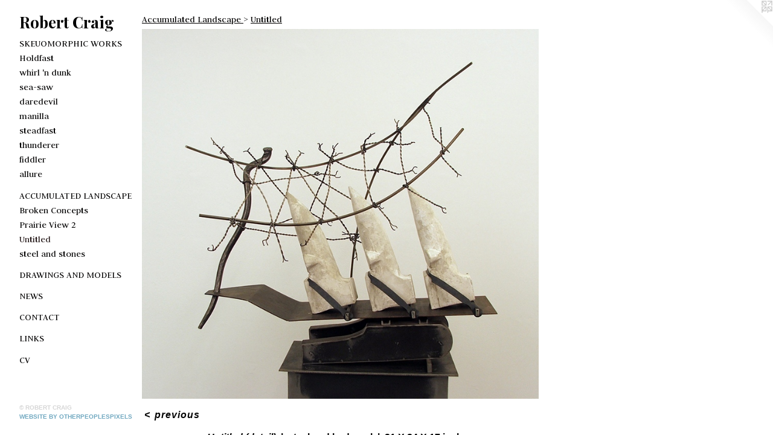

--- FILE ---
content_type: text/html;charset=utf-8
request_url: https://robertcraig1.com/artwork/2168441-Untitled%20%28detail%29.html
body_size: 3166
content:
<!doctype html><html class="no-js a-image mobile-title-align--center has-mobile-menu-icon--left p-artwork has-page-nav l-detailed mobile-menu-align--center has-wall-text "><head><meta charset="utf-8" /><meta content="IE=edge" http-equiv="X-UA-Compatible" /><meta http-equiv="X-OPP-Site-Id" content="14011" /><meta http-equiv="X-OPP-Revision" content="273" /><meta http-equiv="X-OPP-Locke-Environment" content="production" /><meta http-equiv="X-OPP-Locke-Release" content="v0.0.141" /><title>Robert Craig</title><link rel="canonical" href="https://robertcraig1.com/artwork/2168441-Untitled%20%28detail%29.html" /><meta content="website" property="og:type" /><meta property="og:url" content="https://robertcraig1.com/artwork/2168441-Untitled%20%28detail%29.html" /><meta property="og:title" content="Untitled (detail)" /><meta content="width=device-width, initial-scale=1" name="viewport" /><link type="text/css" rel="stylesheet" href="//cdnjs.cloudflare.com/ajax/libs/normalize/3.0.2/normalize.min.css" /><link type="text/css" rel="stylesheet" media="only all" href="//maxcdn.bootstrapcdn.com/font-awesome/4.3.0/css/font-awesome.min.css" /><link type="text/css" rel="stylesheet" media="not all and (min-device-width: 600px) and (min-device-height: 600px)" href="/release/locke/production/v0.0.141/css/small.css" /><link type="text/css" rel="stylesheet" media="only all and (min-device-width: 600px) and (min-device-height: 600px)" href="/release/locke/production/v0.0.141/css/large-detailed.css" /><link type="text/css" rel="stylesheet" media="not all and (min-device-width: 600px) and (min-device-height: 600px)" href="/r17646067570000000273/css/small-site.css" /><link type="text/css" rel="stylesheet" media="only all and (min-device-width: 600px) and (min-device-height: 600px)" href="/r17646067570000000273/css/large-site.css" /><link type="text/css" rel="stylesheet" media="only all and (min-device-width: 600px) and (min-device-height: 600px)" href="//fonts.googleapis.com/css?family=Judson:400" /><link type="text/css" rel="stylesheet" media="only all and (min-device-width: 600px) and (min-device-height: 600px)" href="//fonts.googleapis.com/css?family=Playfair+Display:700" /><link type="text/css" rel="stylesheet" media="not all and (min-device-width: 600px) and (min-device-height: 600px)" href="//fonts.googleapis.com/css?family=Judson:400&amp;text=MENUHomePrtfliwsCnacLkV" /><link type="text/css" rel="stylesheet" media="not all and (min-device-width: 600px) and (min-device-height: 600px)" href="//fonts.googleapis.com/css?family=Playfair+Display:700&amp;text=Robert%20Caig" /><script>window.OPP = window.OPP || {};
OPP.modernMQ = 'only all';
OPP.smallMQ = 'not all and (min-device-width: 600px) and (min-device-height: 600px)';
OPP.largeMQ = 'only all and (min-device-width: 600px) and (min-device-height: 600px)';
OPP.downURI = '/x/0/1/1/14011/.down';
OPP.gracePeriodURI = '/x/0/1/1/14011/.grace_period';
OPP.imgL = function (img) {
  !window.lazySizes && img.onerror();
};
OPP.imgE = function (img) {
  img.onerror = img.onload = null;
  img.src = img.getAttribute('data-src');
  //img.srcset = img.getAttribute('data-srcset');
};</script><script src="/release/locke/production/v0.0.141/js/modernizr.js"></script><script src="/release/locke/production/v0.0.141/js/masonry.js"></script><script src="/release/locke/production/v0.0.141/js/respimage.js"></script><script src="/release/locke/production/v0.0.141/js/ls.aspectratio.js"></script><script src="/release/locke/production/v0.0.141/js/lazysizes.js"></script><script src="/release/locke/production/v0.0.141/js/large.js"></script><script src="/release/locke/production/v0.0.141/js/hammer.js"></script><script>if (!Modernizr.mq('only all')) { document.write('<link type="text/css" rel="stylesheet" href="/release/locke/production/v0.0.141/css/minimal.css">') }</script><style>.media-max-width {
  display: block;
}

@media (min-height: 847px) {

  .media-max-width {
    max-width: 773.0px;
  }

}

@media (max-height: 847px) {

  .media-max-width {
    max-width: 91.25694444444444vh;
  }

}</style><script>(function(i,s,o,g,r,a,m){i['GoogleAnalyticsObject']=r;i[r]=i[r]||function(){
(i[r].q=i[r].q||[]).push(arguments)},i[r].l=1*new Date();a=s.createElement(o),
m=s.getElementsByTagName(o)[0];a.async=1;a.src=g;m.parentNode.insertBefore(a,m)
})(window,document,'script','//www.google-analytics.com/analytics.js','ga');
ga('create', 'UA-9158588-1', 'auto');
ga('send', 'pageview');</script></head><body><header id="header"><a class=" site-title" href="/home.html"><span class=" site-title-text u-break-word">Robert Craig</span><div class=" site-title-media"></div></a><a id="mobile-menu-icon" class="mobile-menu-icon hidden--no-js hidden--large"><svg viewBox="0 0 21 17" width="21" height="17" fill="currentColor"><rect x="0" y="0" width="21" height="3" rx="0"></rect><rect x="0" y="7" width="21" height="3" rx="0"></rect><rect x="0" y="14" width="21" height="3" rx="0"></rect></svg></a></header><nav class=" hidden--large"><ul class=" site-nav"><li class="nav-item nav-home "><a class="nav-link " href="/home.html">Home</a></li><li class="nav-item expanded nav-museum "><a class="nav-link " href="/section/105207.html">Portfolio</a><ul><li class="nav-item expanded nav-museum "><a class="nav-link " href="/section/105257-Skeuomorphic%20Works.html">Skeuomorphic Works</a><ul><li class="nav-gallery nav-item "><a class="nav-link " href="/section/486804-Holdfast.html">Holdfast</a></li><li class="nav-gallery nav-item "><a class="nav-link " href="/section/412798-whirl%20%27n%20dunk.html">whirl 'n dunk</a></li><li class="nav-gallery nav-item "><a class="nav-link " href="/section/181215-sea-saw.html">sea-saw</a></li><li class="nav-gallery nav-item "><a class="nav-link " href="/section/105272-daredevil.html">daredevil</a></li><li class="nav-gallery nav-item "><a class="nav-link " href="/section/105271-manilla.html">manilla</a></li><li class="nav-gallery nav-item "><a class="nav-link " href="/section/105270-steadfast.html">steadfast</a></li><li class="nav-gallery nav-item "><a class="nav-link " href="/section/105279-thunderer.html">thunderer</a></li><li class="nav-gallery nav-item "><a class="nav-link " href="/section/105287-fiddler.html">fiddler</a></li><li class="nav-gallery nav-item "><a class="nav-link " href="/section/105267-allure.html">allure</a></li></ul></li><li class="nav-item expanded nav-museum "><a class="nav-link " href="/section/252195-Accumulated%20Landscape%20.html">Accumulated Landscape </a><ul><li class="nav-gallery nav-item expanded "><a class="nav-link " href="/section/252200-Broken%20Concepts.html">Broken Concepts</a></li><li class="nav-gallery nav-item expanded "><a class="nav-link " href="/section/252197-Prairie%20View%202.html">Prairie View 2</a></li><li class="nav-gallery nav-item expanded "><a class="selected nav-link " href="/section/252201-Untitled.html">Untitled</a></li><li class="nav-gallery nav-item expanded "><a class="nav-link " href="/section/252207-steel%20and%20stones.html">steel and stones</a></li></ul></li><li class="nav-gallery nav-item expanded "><a class="nav-link " href="/section/105294-Drawings%20and%20Models.html">Drawings and Models</a></li></ul></li><li class="nav-news nav-item "><a class="nav-link " href="/news.html">News</a></li><li class="nav-item nav-contact "><a class="nav-link " href="/contact.html">Contact</a></li><li class="nav-links nav-item "><a class="nav-link " href="/links.html">Links</a></li><li class="nav-item nav-pdf1 "><a target="_blank" class="nav-link " href="//img-cache.oppcdn.com/fixed/14011/assets/nZDE0Tpi1fBLDjwc.pdf">CV</a></li></ul></nav><div class=" content"><nav class=" hidden--small" id="nav"><header><a class=" site-title" href="/home.html"><span class=" site-title-text u-break-word">Robert Craig</span><div class=" site-title-media"></div></a></header><ul class=" site-nav"><li class="nav-item nav-home "><a class="nav-link " href="/home.html">Home</a></li><li class="nav-item expanded nav-museum "><a class="nav-link " href="/section/105207.html">Portfolio</a><ul><li class="nav-item expanded nav-museum "><a class="nav-link " href="/section/105257-Skeuomorphic%20Works.html">Skeuomorphic Works</a><ul><li class="nav-gallery nav-item "><a class="nav-link " href="/section/486804-Holdfast.html">Holdfast</a></li><li class="nav-gallery nav-item "><a class="nav-link " href="/section/412798-whirl%20%27n%20dunk.html">whirl 'n dunk</a></li><li class="nav-gallery nav-item "><a class="nav-link " href="/section/181215-sea-saw.html">sea-saw</a></li><li class="nav-gallery nav-item "><a class="nav-link " href="/section/105272-daredevil.html">daredevil</a></li><li class="nav-gallery nav-item "><a class="nav-link " href="/section/105271-manilla.html">manilla</a></li><li class="nav-gallery nav-item "><a class="nav-link " href="/section/105270-steadfast.html">steadfast</a></li><li class="nav-gallery nav-item "><a class="nav-link " href="/section/105279-thunderer.html">thunderer</a></li><li class="nav-gallery nav-item "><a class="nav-link " href="/section/105287-fiddler.html">fiddler</a></li><li class="nav-gallery nav-item "><a class="nav-link " href="/section/105267-allure.html">allure</a></li></ul></li><li class="nav-item expanded nav-museum "><a class="nav-link " href="/section/252195-Accumulated%20Landscape%20.html">Accumulated Landscape </a><ul><li class="nav-gallery nav-item expanded "><a class="nav-link " href="/section/252200-Broken%20Concepts.html">Broken Concepts</a></li><li class="nav-gallery nav-item expanded "><a class="nav-link " href="/section/252197-Prairie%20View%202.html">Prairie View 2</a></li><li class="nav-gallery nav-item expanded "><a class="selected nav-link " href="/section/252201-Untitled.html">Untitled</a></li><li class="nav-gallery nav-item expanded "><a class="nav-link " href="/section/252207-steel%20and%20stones.html">steel and stones</a></li></ul></li><li class="nav-gallery nav-item expanded "><a class="nav-link " href="/section/105294-Drawings%20and%20Models.html">Drawings and Models</a></li></ul></li><li class="nav-news nav-item "><a class="nav-link " href="/news.html">News</a></li><li class="nav-item nav-contact "><a class="nav-link " href="/contact.html">Contact</a></li><li class="nav-links nav-item "><a class="nav-link " href="/links.html">Links</a></li><li class="nav-item nav-pdf1 "><a target="_blank" class="nav-link " href="//img-cache.oppcdn.com/fixed/14011/assets/nZDE0Tpi1fBLDjwc.pdf">CV</a></li></ul><footer><div class=" copyright">© ROBERT CRAIG</div><div class=" credit"><a href="http://otherpeoplespixels.com/ref/robertcraig1.com" target="_blank">Website by OtherPeoplesPixels</a></div></footer></nav><main id="main"><a class=" logo hidden--small" href="http://otherpeoplespixels.com/ref/robertcraig1.com" title="Website by OtherPeoplesPixels" target="_blank"></a><div class=" page clearfix media-max-width"><h1 class="parent-title title"><a class=" title-segment hidden--small" href="/section/252195-Accumulated%20Landscape%20.html">Accumulated Landscape </a><span class=" title-sep hidden--small"> &gt; </span><a class=" title-segment" href="/section/252201-Untitled.html">Untitled</a></h1><div class=" media-and-info"><div class=" page-media-wrapper media"><a class=" page-media u-spaceball" title="Untitled (detail)" href="/section/252201-Untitled.html" id="media"><img data-aspectratio="773/720" class="u-img " alt="Untitled (detail)" src="//img-cache.oppcdn.com/fixed/14011/assets/5pyZ0RtS_Ah6zMZy.jpg" srcset="//img-cache.oppcdn.com/img/v1.0/s:14011/t:QkxBTksrVEVYVCtIRVJF/p:12/g:tl/o:2.5/a:50/q:90/1400x720-5pyZ0RtS_Ah6zMZy.jpg/773x720/2ab690e7ac7e31e17c56137c76f92a45.jpg 773w,
//img-cache.oppcdn.com/img/v1.0/s:14011/t:QkxBTksrVEVYVCtIRVJF/p:12/g:tl/o:2.5/a:50/q:90/984x588-5pyZ0RtS_Ah6zMZy.jpg/631x588/1e5ccdb89e8294b21600c949851caebc.jpg 631w,
//img-cache.oppcdn.com/fixed/14011/assets/5pyZ0RtS_Ah6zMZy.jpg 515w" sizes="(max-device-width: 599px) 100vw,
(max-device-height: 599px) 100vw,
(max-width: 515px) 515px,
(max-height: 480px) 515px,
(max-width: 631px) 631px,
(max-height: 588px) 631px,
773px" /></a><a class=" zoom-corner" style="display: none" id="zoom-corner"><span class=" zoom-icon fa fa-search-plus"></span></a><div class="share-buttons a2a_kit social-icons hidden--small" data-a2a-title="Untitled (detail)" data-a2a-url="https://robertcraig1.com/artwork/2168441-Untitled%20%28detail%29.html"></div></div><div class=" info border-color"><div class=" wall-text border-color"><div class=" wt-item wt-title">Untitled (detail)</div><div class=" wt-item wt-media">steel and hydrocal</div><div class=" wt-item wt-dimensions">31 X 34 X 17 inches</div></div><div class=" page-nav hidden--small border-color clearfix"><a class=" prev" id="artwork-prev" href="/artwork/2168443-untitled.html">&lt; <span class=" m-hover-show">previous</span></a></div></div></div><div class="share-buttons a2a_kit social-icons hidden--large" data-a2a-title="Untitled (detail)" data-a2a-url="https://robertcraig1.com/artwork/2168441-Untitled%20%28detail%29.html"></div></div></main></div><footer><div class=" copyright">© ROBERT CRAIG</div><div class=" credit"><a href="http://otherpeoplespixels.com/ref/robertcraig1.com" target="_blank">Website by OtherPeoplesPixels</a></div></footer><div class=" modal zoom-modal" style="display: none" id="zoom-modal"><style>@media (min-aspect-ratio: 773/720) {

  .zoom-media {
    width: auto;
    max-height: 720px;
    height: 100%;
  }

}

@media (max-aspect-ratio: 773/720) {

  .zoom-media {
    height: auto;
    max-width: 773px;
    width: 100%;
  }

}
@supports (object-fit: contain) {
  img.zoom-media {
    object-fit: contain;
    width: 100%;
    height: 100%;
    max-width: 773px;
    max-height: 720px;
  }
}</style><div class=" zoom-media-wrapper u-spaceball"><img onerror="OPP.imgE(this);" onload="OPP.imgL(this);" data-src="//img-cache.oppcdn.com/fixed/14011/assets/5pyZ0RtS_Ah6zMZy.jpg" data-srcset="//img-cache.oppcdn.com/img/v1.0/s:14011/t:QkxBTksrVEVYVCtIRVJF/p:12/g:tl/o:2.5/a:50/q:90/1400x720-5pyZ0RtS_Ah6zMZy.jpg/773x720/2ab690e7ac7e31e17c56137c76f92a45.jpg 773w,
//img-cache.oppcdn.com/img/v1.0/s:14011/t:QkxBTksrVEVYVCtIRVJF/p:12/g:tl/o:2.5/a:50/q:90/984x588-5pyZ0RtS_Ah6zMZy.jpg/631x588/1e5ccdb89e8294b21600c949851caebc.jpg 631w,
//img-cache.oppcdn.com/fixed/14011/assets/5pyZ0RtS_Ah6zMZy.jpg 515w" data-sizes="(max-device-width: 599px) 100vw,
(max-device-height: 599px) 100vw,
(max-width: 515px) 515px,
(max-height: 480px) 515px,
(max-width: 631px) 631px,
(max-height: 588px) 631px,
773px" class="zoom-media lazyload hidden--no-js " alt="Untitled (detail)" /><noscript><img class="zoom-media " alt="Untitled (detail)" src="//img-cache.oppcdn.com/fixed/14011/assets/5pyZ0RtS_Ah6zMZy.jpg" /></noscript></div></div><div class=" offline"></div><script src="/release/locke/production/v0.0.141/js/small.js"></script><script src="/release/locke/production/v0.0.141/js/artwork.js"></script><script>window.oppa=window.oppa||function(){(oppa.q=oppa.q||[]).push(arguments)};oppa('config','pathname','production/v0.0.141/14011');oppa('set','g','true');oppa('set','l','detailed');oppa('set','p','artwork');oppa('set','a','image');oppa('rect','m','media','main');oppa('send');</script><script async="" src="/release/locke/production/v0.0.141/js/analytics.js"></script><script src="https://otherpeoplespixels.com/static/enable-preview.js"></script></body></html>

--- FILE ---
content_type: text/css;charset=utf-8
request_url: https://robertcraig1.com/r17646067570000000273/css/large-site.css
body_size: 488
content:
body {
  background-color: #FFFFFF;
  font-weight: 700;
  font-style: normal;
  font-family: "Tahoma", "Geneva", sans-serif;
}

body {
  color: #050505;
}

main a {
  color: #70a8c0;
}

main a:hover {
  text-decoration: underline;
  color: #93bed0;
}

main a:visited {
  color: #93bed0;
}

.site-title, .mobile-menu-icon {
  color: #000000;
}

.site-nav, .mobile-menu-link, nav:before, nav:after {
  color: #030202;
}

.site-nav a {
  color: #030202;
}

.site-nav a:hover {
  text-decoration: none;
  color: #221616;
}

.site-nav a:visited {
  color: #030202;
}

.site-nav a.selected {
  color: #221616;
}

.site-nav:hover a.selected {
  color: #030202;
}

footer {
  color: #d6d6d6;
}

footer a {
  color: #70a8c0;
}

footer a:hover {
  text-decoration: underline;
  color: #93bed0;
}

footer a:visited {
  color: #93bed0;
}

.title, .news-item-title, .flex-page-title {
  color: #030202;
}

.title a {
  color: #030202;
}

.title a:hover {
  text-decoration: none;
  color: #221616;
}

.title a:visited {
  color: #030202;
}

.hr, .hr-before:before, .hr-after:after, .hr-before--small:before, .hr-before--large:before, .hr-after--small:after, .hr-after--large:after {
  border-top-color: #6b6b6b;
}

.button {
  background: #70a8c0;
  color: #FFFFFF;
}

.social-icon {
  background-color: #050505;
  color: #FFFFFF;
}

.welcome-modal {
  background-color: #FFFFFF;
}

.share-button .social-icon {
  color: #050505;
}

.site-title {
  font-family: "Playfair Display", sans-serif;
  font-style: normal;
  font-weight: 700;
}

.site-nav {
  font-family: "Judson", sans-serif;
  font-style: normal;
  font-weight: 400;
}

.section-title, .parent-title, .news-item-title, .link-name, .preview-placeholder, .preview-image, .flex-page-title {
  font-family: "Judson", sans-serif;
  font-style: normal;
  font-weight: 400;
}

body {
  font-size: 16px;
}

.site-title {
  font-size: 26px;
}

.site-nav {
  font-size: 16px;
}

.title, .news-item-title, .link-name, .flex-page-title {
  font-size: 16px;
}

.border-color {
  border-color: hsla(0, 0%, 1.9607843%, 0.2);
}

.p-artwork .page-nav a {
  color: #050505;
}

.p-artwork .page-nav a:hover {
  text-decoration: none;
  color: #050505;
}

.p-artwork .page-nav a:visited {
  color: #050505;
}

.wordy {
  text-align: left;
}

--- FILE ---
content_type: text/css;charset=utf-8
request_url: https://robertcraig1.com/r17646067570000000273/css/small-site.css
body_size: 367
content:
body {
  background-color: #FFFFFF;
  font-weight: 700;
  font-style: normal;
  font-family: "Tahoma", "Geneva", sans-serif;
}

body {
  color: #050505;
}

main a {
  color: #70a8c0;
}

main a:hover {
  text-decoration: underline;
  color: #93bed0;
}

main a:visited {
  color: #93bed0;
}

.site-title, .mobile-menu-icon {
  color: #000000;
}

.site-nav, .mobile-menu-link, nav:before, nav:after {
  color: #030202;
}

.site-nav a {
  color: #030202;
}

.site-nav a:hover {
  text-decoration: none;
  color: #221616;
}

.site-nav a:visited {
  color: #030202;
}

.site-nav a.selected {
  color: #221616;
}

.site-nav:hover a.selected {
  color: #030202;
}

footer {
  color: #d6d6d6;
}

footer a {
  color: #70a8c0;
}

footer a:hover {
  text-decoration: underline;
  color: #93bed0;
}

footer a:visited {
  color: #93bed0;
}

.title, .news-item-title, .flex-page-title {
  color: #030202;
}

.title a {
  color: #030202;
}

.title a:hover {
  text-decoration: none;
  color: #221616;
}

.title a:visited {
  color: #030202;
}

.hr, .hr-before:before, .hr-after:after, .hr-before--small:before, .hr-before--large:before, .hr-after--small:after, .hr-after--large:after {
  border-top-color: #6b6b6b;
}

.button {
  background: #70a8c0;
  color: #FFFFFF;
}

.social-icon {
  background-color: #050505;
  color: #FFFFFF;
}

.welcome-modal {
  background-color: #FFFFFF;
}

.site-title {
  font-family: "Playfair Display", sans-serif;
  font-style: normal;
  font-weight: 700;
}

nav {
  font-family: "Judson", sans-serif;
  font-style: normal;
  font-weight: 400;
}

.wordy {
  text-align: left;
}

.site-title {
  font-size: 2.1875rem;
}

footer .credit a {
  color: #050505;
}

--- FILE ---
content_type: text/css; charset=utf-8
request_url: https://fonts.googleapis.com/css?family=Judson:400&text=MENUHomePrtfliwsCnacLkV
body_size: -458
content:
@font-face {
  font-family: 'Judson';
  font-style: normal;
  font-weight: 400;
  src: url(https://fonts.gstatic.com/l/font?kit=FeVRS0Fbvbc14VxRCrNy1bRRhC0bioBiegn9PFsKK7lx2Fjo_cSo1of8&skey=5e4bbbcb41f6cd25&v=v20) format('woff2');
}


--- FILE ---
content_type: text/plain
request_url: https://www.google-analytics.com/j/collect?v=1&_v=j102&a=1472638709&t=pageview&_s=1&dl=https%3A%2F%2Frobertcraig1.com%2Fartwork%2F2168441-Untitled%2520%2528detail%2529.html&ul=en-us%40posix&dt=Robert%20Craig&sr=1280x720&vp=1280x720&_u=IEBAAEABAAAAACAAI~&jid=1164386576&gjid=49378849&cid=1072537182.1769322907&tid=UA-9158588-1&_gid=317681459.1769322907&_r=1&_slc=1&z=797089370
body_size: -451
content:
2,cG-3FRG6771NC